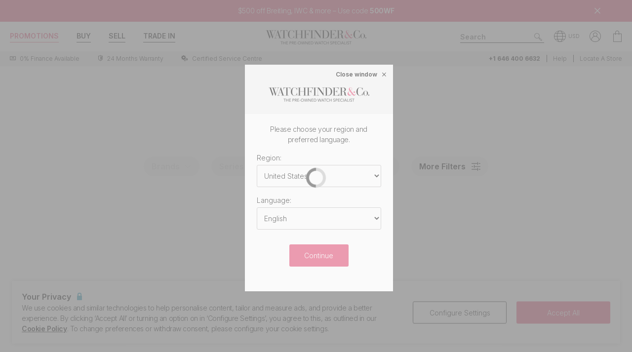

--- FILE ---
content_type: text/javascript
request_url: https://www.watchfinder.com/webpack/ga4Datalayer.b4e5baf9c4aea7ed5d05.js
body_size: 1061
content:
window.pushGA4Ecommerce=function(e,t){dataLayer.push({ecommerce:null}),dataLayer.push({event:e,ecommerce:t})},window.pushGA4Enquiry=function(e,t,a){dataLayer.push({event:"ENQUIRY",enquiryID:e,enquiryType:t,enquiryCode:a})},window.pushGA4ContactRequested=function(e,t,a){dataLayer.push({event:"contact_requested",enquiry_id:e,enquiry_name:t,enquiry_type:a})},window.pushGA4ContactRequestedWithItems=function(e,t,a,n,i,r,s,o,c,u,d,m){dataLayer.push({event:"contact_requested",enquiry_id:e,enquiry_name:t,enquiry_type:a,ecommerce:{items:[{item_id:n,item_variant_id:i,item_name:r,item_brand:s,item_collection:o,item_variant:c,item_tags:u,item_category5:m,item_category:d,item_condition:m}]}})},window.pushGA4FilterSearchEvent=function(e,t,a){var n="",i="";"undefined"!=typeof filterSelected&&(n=filterSelected),"undefined"!=typeof filterOptionSelected&&(i=filterOptionSelected),dataLayer.push({event:"search_filter",list_name:e,search_term:t,filter:a,filter_selected:n,filter_option_selected:i})},window.pushGA4SignUpEvent=function(e){dataLayer.push({event:"sign_up",user_email:e})},window.pushGA4LoginEvent=function(e){dataLayer.push({event:"login",user_email:e})},window.pushGA4SearchEvent=function(e,t){dataLayer.push({event:"search",search_term:e,search_results:t})},window.pushGA4StoreDetailEvent=function(e,t){dataLayer.push({event:"store_detail",boutique_id:e,boutique_name:t})},window.pushGA4StoreSearchEvent=function(e){dataLayer.push({event:"store_search",store_search_term:e})},window.pushGA4CountrySelector=function(e,t,a,n){dataLayer.push({event:"change_country_popin",previous_location:e,previous_language:t,next_location:a,next_language:n})},window.GA4PricePromisePrompt=function(){pushGA4Ecommerce("view_promotion",{currency,items:[{promotion_id:"product - Price Promise",promotion_name:"Price Promise",creative_name:"prompt",creative_slot:"0",location_id:"product_page"}]})},$("body").on("click","[data-ga-track]",(function(e){var t=$(e.currentTarget).data("ga-track");if("basket"!=t)if("basket-stockitem"!=t)if("basket-item"!=t)if("apply-for-finance"!=t){for(var a={event:$(e.currentTarget).closest("[data-ga-name]").data("ga-name")},n=0;n<e.currentTarget.attributes.length;n++){var i=e.currentTarget.attributes[n];0==i.name.indexOf("data-ga-")&&(a[i.name.replace("data-ga-","")]=i.value)}dataLayer.push(a)}else GA4ApplyForFinance(paymentMethod);else{let t=basketitems.filter((e=>e.item_id==$(this).data("watchid")))[0];GA4TrackBasketItems($(e.currentTarget).data("ga-basket-action"),[t])}else GA4TrackBasketItems($(e.currentTarget).data("ga-basket-action"),[stockItem]);else GA4TrackBasketItems($(e.currentTarget).data("ga-basket-action"),basketitems)})),window.GA4TrackBasketItems=function(e,t){pushGA4Ecommerce(e,{currency,items:t,staff_assigned:hasStaffAssigned})},window.GA4TrackPaymentRequest=function(e,t){pushGA4Ecommerce(e,{currency,payment_method:t,items:basketitems,staff_assigned:hasStaffAssigned,shipping:null==basketDetails?void 0:basketDetails.shipping,tax:null==basketDetails?void 0:basketDetails.tax})},window.GA4ApplyForFinance=function(e){GA4TrackPaymentRequest("apply_for_finance",e)},window.GA4AddPaymentInfo=function(e){GA4TrackPaymentRequest("add_payment_info",e)},window.pushGA4ClearSearch=function(){dataLayer.push({event:"search_reset_filter"})},$((function(){if($("klarna-placement").length>0){const e=new MutationObserver((function(t){var a=$("klarna-osm-interstitial")[0];document.body.contains(a)&&("undefined"!=typeof stockItem?GA4TrackBasketItems("view_finance_breakdown",[stockItem]):GA4TrackBasketItems("view_finance_breakdown",basketitems),e.disconnect())}));e.observe(document.body,{childList:!0,subtree:!0})}}));